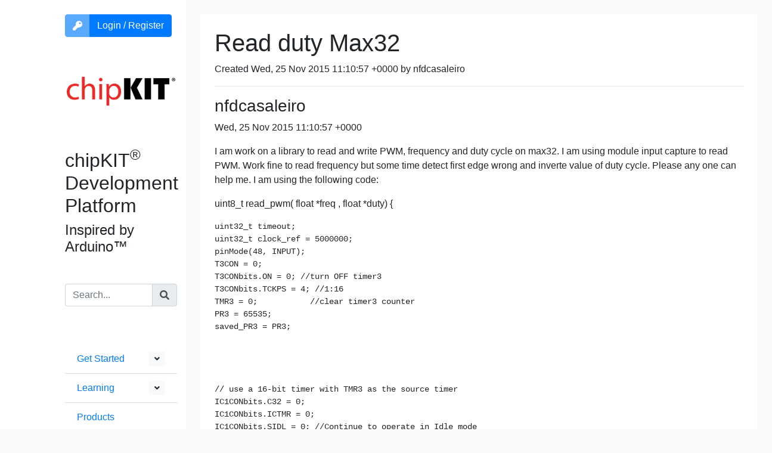

--- FILE ---
content_type: text/html; charset=UTF-8
request_url: https://chipkit.org/archive/2181
body_size: 3707
content:
<html>
<head>
<title>chipKIT® PIC32® Development Platform</title>
<meta name="viewport" content="width=device-width, initial-scale=1">
<meta charset="utf-8">
<meta name="csrf-token" content="z2ueD55SAibw4Z0ipmy6ZeOZQdpzIxc3UO0YEcgV">

<link rel="stylesheet" href="https://stackpath.bootstrapcdn.com/bootstrap/4.5.2/css/bootstrap.min.css" integrity="sha384-JcKb8q3iqJ61gNV9KGb8thSsNjpSL0n8PARn9HuZOnIxN0hoP+VmmDGMN5t9UJ0Z" crossorigin="anonymous">

<script
  src="https://code.jquery.com/jquery-3.6.0.slim.min.js"
  integrity="sha256-u7e5khyithlIdTpu22PHhENmPcRdFiHRjhAuHcs05RI="
  crossorigin="anonymous"></script>
<script src="https://cdnjs.cloudflare.com/ajax/libs/axios/0.21.1/axios.min.js" integrity="sha512-bZS47S7sPOxkjU/4Bt0zrhEtWx0y0CRkhEp8IckzK+ltifIIE9EMIMTuT/mEzoIMewUINruDBIR/jJnbguonqQ==" crossorigin="anonymous"></script>
<script src="https://stackpath.bootstrapcdn.com/bootstrap/4.5.2/js/bootstrap.min.js" integrity="sha384-B4gt1jrGC7Jh4AgTPSdUtOBvfO8shuf57BaghqFfPlYxofvL8/KUEfYiJOMMV+rV" crossorigin="anonymous"></script>
<script src="https://chipkit.org/js/app.js" defer></script>
<link rel="dns-prefetch" href="//fonts.gstatic.com">
<link href="https://fonts.googleapis.com/css?family=Raleway" rel="stylesheet">
<link href="https://fonts.googleapis.com/css2?family=Patrick+Hand&displaymount=swap" rel="stylesheet">
<link href="https://chipkit.org/css/app.css" rel="stylesheet">
</head>
<body class='bg-light'>
<div v-cloak id="app">
    <div class="flex-container">



        <nav class="d-block d-lg-none navbar navbar-expand-lg navbar-light bg-white">
            <button class="navbar-toggler" type="button" data-toggle="collapse" data-target="#navbarSupportedContent" aria-controls="navbarSupportedContent" aria-expanded="false" aria-label="Toggle navigation">
                <span class="navbar-toggler-icon"></span>
            </button>

            <a class="navbar-brand" href="/">
                <span class="text-danger">chip</span><span class="text-dark"><b>KIT</b>™</span>
            </a>

            <div class="collapse navbar-collapse" id="navbarSupportedContent">
                <ul class="navbar-nav mr-auto">
                    <li class="nav-item dropdown">
                        <a class="nav-link dropdown-toggle" href="#" id="navbarDropdownWiki" role="button" data-toggle="dropdown" aria-haspopup="true" aria-expanded="false">
                            Get Started
                        </a>
                        <div class="dropdown-menu" aria-labelledby="navbarDropdownWiki">
                            <a class="dropdown-item" href='/wiki/index.php?title=Main_Page'>Get Started</a>
                            <a class="dropdown-item" href='/wiki/index.php?title=ChipKIT_core'>Install Software</a>
                            <a class="dropdown-item" href='/wiki/index.php?title=Standard_Libraries'>Standard Libraries</a>
                            <a class="dropdown-item" href='/wiki/index.php?title=Contributed_Libraries'>Contributed Libraries</a>
                            <a class="dropdown-item" href='/wiki/index.php?title=API'>API Reference</b-dropdown-item>
                        </div>
                    </li>
                    <li class="nav-item dropdown">
                        <a class="nav-link dropdown-toggle" href="#" id="navbarDropdownLearning" role="button" data-toggle="dropdown" aria-haspopup="true" aria-expanded="false">
                            Learning
                        </a>
                        <div class="dropdown-menu" aria-labelledby="mountnavbarDropdownLearning">
                            <a class="dropdown-item" href='/learning'>Learning</a>
                            <a class="dropdown-item" href='/videos'>Videos</a>
                        </div>
                    </li>
                    <li class="nav-item">
                        <a class="nav-link" href="/wiki/index.php?title=Boards">Products</a>
                    </li>
                    <li class="nav-item dropdown">
                        <a class="nav-link dropdown-toggle" href="#" id="navbarDropdownBlog" role="button" data-toggle="dropdown" aria-haspopup="true" aria-expanded="false">
                            Blog
                        </a>
                        <div class="dropdown-menu" aria-labelledby="navbarDropdownBlog">
                            <a class="dropdown-item" href='/'>Blog</a>
                            <a class="dropdown-item" href='/category/beginners-chipkit-projects'>Beginner</a>
                            <a class="dropdown-item" href='/category/intermediate-users'>Intermediate</a>
                            <a class="dropdown-item" href='/category/advanced-user'>Advanced</a>
                            <a class="dropdown-item" href='/category/chipkit-developers'>Developers</a>
                        </div>
                    </li>
                    <li class="nav-item">
                        <a class="nav-link" href="/about-us">About Us</a>
                    </li>
                    <li class="nav-item dropdown">
                        <a class="nav-link dropdown-toggle" href="#" id="navbarDropdownSupport" role="button" data-toggle="dropdown" aria-haspopup="true" aria-expanded="false">
                            Support
                        </a>
                        <div class="dropdown-menu" aria-labelledby="navbarDropdownSupport">
                            <a class="dropdown-item" href='/support'>Support</a>
                            <a class="dropdown-item" href='https://github.com/chipKIT32/chipkit-core/discussions'>Forum</a>
                            <a class="dropdown-item" href='/archive'>Forum Archive</a>
                            <a class="dropdown-item" href='/wiki'>Wiki</a>
                            <a class="dropdown-item" href='/faq'>FAQ</a>
                            <a class="dropdown-item" href='http://microchip.com/academic'>Academia</a>
                        </div>
                    </li>


                </ul>

                <user-info></user-info>
                <form method='GET' action='/search'>
    <div class='input-group'>
        <input name='q' class='form-control' placeholder='Search...' />
        <div class='input-group-append'>
            <button type='submit' class='input-group-text btn btn-primary'><i class='fas fa-search'></i></button>
        </div>
    </div>
</form>

                
            </div>
        </nav>

        <div class='row'>
            <div class='py-4 col-1 d-none d-xl-block bg-white'>
            </div>
            <div class='py-4 col-xl-2 col-md-3 d-none d-lg-block bg-white'>
                <div class='text-left'>
                    <user-info></user-info>
                    <a href='/'><img src='/logo.png' width="100%"/></a><br/>
                    <h2>chipKIT<sup>®</sup> Development Platform</h2>
                    <h4>Inspired by Arduino™</h4>
                </div>

                <div class='my-4 py-4'>
<form method='GET' action='/search'>
    <div class='input-group'>
        <input name='q' class='form-control' placeholder='Search...' />
        <div class='input-group-append'>
            <button type='submit' class='input-group-text btn btn-primary'><i class='fas fa-search'></i></button>
        </div>
    </div>
</form>

                </div>

                <ul class='list-group list-group-flush' class='mt-4'> 
                    <li class='list-group-item'><a href='/wiki/index.php?title=Main_Page'>Get Started</a>
                        <b-button v-b-toggle.collapse-1 variant='light' size='sm' class='float-right' aria-hidden="true">
                            <span class="when-opened">
                                <i class='fas fa-angle-up'></i>
                            </span>
                            <span class="when-closed">
                                <i class='fas fa-angle-down'></i>
                            </span>
                        </b-button>
                    </li>
                    <b-collapse id='collapse-1'>
                        <ul class='px-4 list-group list-group-flush'>
                            <li class='list-group-item'><a href='/wiki/index.php?title=ChipKIT_core'>Install Software</a></li>
                            <li class='list-group-item'><a href='/wiki/index.php?title=Category:Standard_Libraries'>Standard Libraries</a></li>
                            <li class='list-group-item'><a href='/wiki/index.php?title=Contributed_Libraries'>Contributed Libraries</a></li>
                            <li class='list-group-item'><a href='/wiki/index.php?title=API'>API Reference</a></li>
                        </ul>
                    </b-collapse>
                    <li class='list-group-item'><a href='/learning'>Learning</a>
                        <b-button v-b-toggle.collapse-3 variant='light' size='sm' class='float-right'>
                            <span class="when-opened">
                                <i class='fas fa-angle-up'></i>
                            </span>
                            <span class="when-closed">
                                <i class='fas fa-angle-down'></i>
                            </span>
                        </b-button>
                    </li>
                    <b-collapse id='collapse-3'>
                        <ul class='px-4 list-group list-group-flush'>
                            <li class='list-group-item'><a href='/videos'>Videos</a></li>
                        </ul>
                    </b-collapse>
                    <li class='list-group-item'><a href='/wiki/index.php?title=Boards'>Products</a></li>
                    <li class='list-group-item'><a href='/'>Blog</a>
                        <b-button v-b-toggle.collapse-2 variant='light' size='sm' class='float-right'>
                            <span class="when-opened">
                                <i class='fas fa-angle-up'></i>
                            </span>
                            <span class="when-closed">
                                <i class='fas fa-angle-down'></i>
                            </span>
                        </b-button>
                    </li>
                    <b-collapse id='collapse-2'>
                        <ul class='px-4 list-group list-group-flush'>
                            <li class='list-group-item'><a href='/category/beginners-chipkit-projects'>Beginner</a><br/><small class='text-secondary'>For first time users of chipKIT modules.</small></li>
                            <li class='list-group-item'><a href='/category/intermediate-users'>Intermediate</a><br/><small class='text-secondary'>For users who have a moderate exposure with chipKIT modules.</small></li>
                            <li class='list-group-item'><a href='/category/advanced-user'>Advanced</a><br/><small class='text-secondary'>For users who are experts with chipKIT modules.</small></li>
                            <li class='list-group-item'><a href='/category/chipkit-developers/'>Developers</a></li>
                        </ul>
                    </b-collapse>
                    <li class='list-group-item'><a href='/about-us'>About Us</a></li>
                    <li class='list-group-item'><a href='/support'>Support</a>
                        <b-button v-b-toggle.collapse-4 variant='light' size='sm' class='float-right'>
                            <span class="when-opened">
                                <i class='fas fa-angle-up'></i>
                            </span>
                            <span class="when-closed">
                                <i class='fas fa-angle-down'></i>
                            </span>
                        </b-button>
                    </li>
                    <b-collapse id='collapse-4'>
                        <ul class='px-4 list-group list-group-flush'>
                            <li class='list-group-item'><a href='https://discord.gg/KYgbpUZFJE'>Discord</a></li>
                            <li class='list-group-item'><a href='https://github.com/chipKIT32/chipkit-core/discussions'>Forum</a></li>
                            <li class='list-group-item'><a href='/archive'>Forum Archive</a></li>
                            <li class='list-group-item'><a href='/wiki'>Wiki</a></li>
                            <li class='list-group-item'><a href='/faq'>FAQ</a></li>
                            <li class='list-group-item'><a href='http://microchip.com/academic'>Academia</a></li>
                        </ul>
                    </b-collapse>
                </ul> 
            </div>
            <div class='bg-light col-12 col-lg-9 px-4 py-4'>
                <div class='bg-white container-flex px-4 py-4'>
<h1>Read duty Max32</h1>
<p>Created Wed, 25 Nov 2015 11:10:57 +0000 by nfdcasaleiro</p>
<hr />
<h3>nfdcasaleiro</h3>
<p>Wed, 25 Nov 2015 11:10:57 +0000</p>
<p>I am work on a library to read and write PWM, frequency and duty cycle on max32. I am using module input capture to read PWM.
Work fine to read frequency but some time detect first edge wrong and inverte value of duty cycle. Please any one can help me.
I am using the following code:</p>
<p>uint8_t read_pwm( float *freq , float *duty)
{</p>
<pre><code>uint32_t timeout;
uint32_t clock_ref = 5000000;
pinMode(48, INPUT);
T3CON = 0;
T3CONbits.ON = 0; //turn OFF timer3
T3CONbits.TCKPS = 4; //1:16
TMR3 = 0;           //clear timer3 counter
PR3 = 65535;
saved_PR3 = PR3;




// use a 16-bit timer with TMR3 as the source timer
IC1CONbits.C32 = 0;
IC1CONbits.ICTMR = 0;
IC1CONbits.SIDL = 0; //Continue to operate in Idle mode
// start capture on first rising edge followed by any edge after that
// interrupt on every 4th capture event to get pulse width and period
IC1CONbits.FEDGE = 1;
IC1CONbits.ICM = 6; // capture every edge starting with the above

IC1CONbits.ICI = 4;
// enable input capture interrupt with priority level 1 and subpriority 0
IPC1bits.IC1IP = 1;
IPC1bits.IC1IS = 0;
// turn on input capture &amp;amp; TMR3

IC1CONbits.ON = 1;
T3CONbits.ON = 1;
IEC0bits.IC1IE = 1; //Enable interrupt

T3CONbits.ON = 1; //turn ON timer3

timeout = millis();
float aux, duty_h, duty_l;
while ((timeout + 20) &amp;gt; millis())
{


	if (flg_read == 1)
	{
		Serial.print(&quot;timea :&quot;);
		Serial.println(timea , DEC);
		Serial.print(&quot;timeb :&quot;);
		Serial.println(timeb , DEC);
		Serial.print(&quot;timec :&quot;);
		Serial.println(timec , DEC);
		Serial.print(&quot;timed :&quot;);
		Serial.println(timed , DEC);

		aux = ((float)timec - (float)timea);
		*freq = (float)( clock_ref / aux);
		duty_h  = ( ( (float) timeb - (float) timea )  / aux);
		duty_l  = ( ( (float) timec - (float) timeb )  / aux);
		Serial.print(&quot;freq :&quot;);
		Serial.println(*freq , DEC);
		Serial.print(&quot;duty+ :&quot;);
		Serial.println(	duty_h  , DEC);

		Serial.print(&quot;duty- :&quot;);
		Serial.println(	duty_l  , DEC);

		flg_read = 0;
		return 1;
	}
}
return 0;
</code></pre>
<p>}</p>
<p>extern &quot;C&quot;
{</p>
<pre><code>void __ISR(_INPUT_CAPTURE_1_VECTOR, ipl1) IC1Handler(void) {
	// Is this an IC1 interrupt?

	if (IFS0bits.IC1IF)
	{
		IFS0bits.IC1IF = 0;
		IEC0bits.IC1IE = 0;


		// read data four times to clear the buffer
		timea = IC1BUF; // first value
		timeb = IC1BUF; // second value
		timec = IC1BUF; // third value
		timed = IC1BUF; // fourth value

		flg_read = 1;

	}

}
</code></pre>
<p>}// end extern &quot;C&quot;</p>
<hr />
<h3>nfdcasaleiro</h3>
<p>Thu, 26 Nov 2015 15:03:01 +0000</p>
<p>I found the bug under my code.
If you disable the interrupt you will loss the synchronism from the rising edge and have to restart the module input capture.</p>
<hr />
                </div>
            </div>
        </div>
    </div>
</div>
</body>
